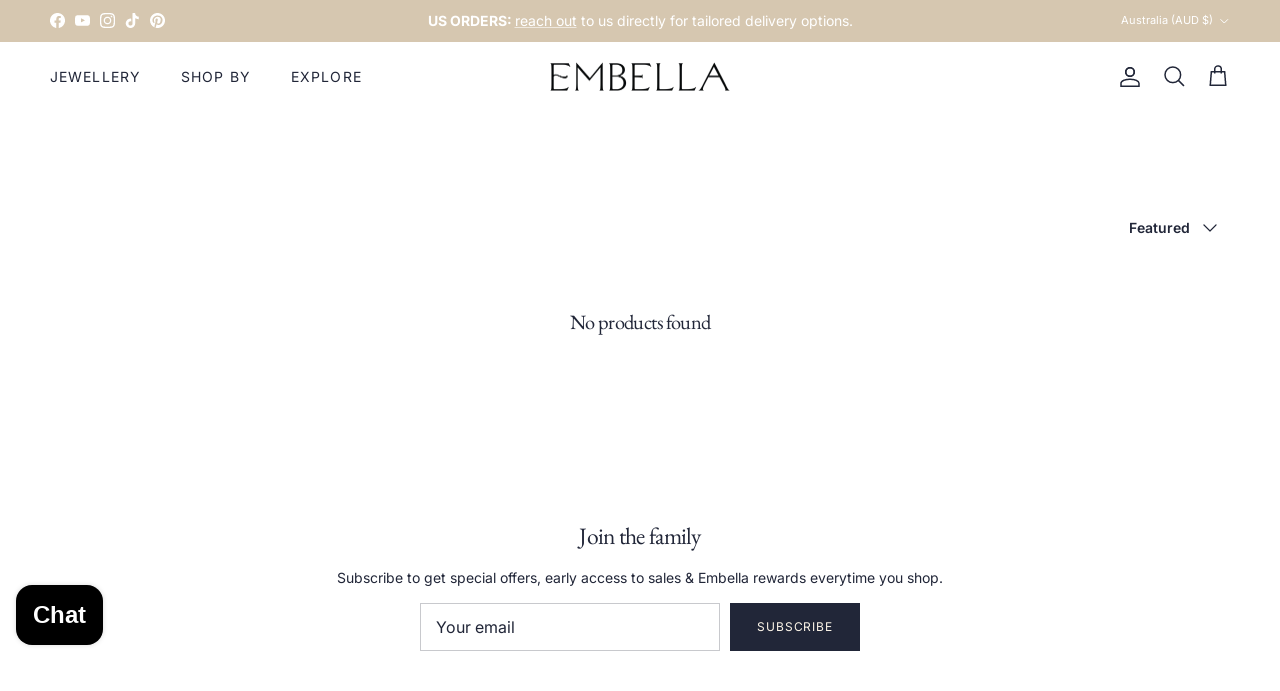

--- FILE ---
content_type: text/html; charset=UTF-8
request_url: https://nulls.solutions/shopify/gift-wrap/app/js/nulls-gift-wrap.js?shop=embella-jewellery.myshopify.com
body_size: 1443
content:
var _0xc1e=["","split","0123456789abcdefghijklmnopqrstuvwxyzABCDEFGHIJKLMNOPQRSTUVWXYZ+/","slice","indexOf","","",".","pow","reduce","reverse","0"];function _0xe41c(d,e,f){var g=_0xc1e[2][_0xc1e[1]](_0xc1e[0]);var h=g[_0xc1e[3]](0,e);var i=g[_0xc1e[3]](0,f);var j=d[_0xc1e[1]](_0xc1e[0])[_0xc1e[10]]()[_0xc1e[9]](function(a,b,c){if(h[_0xc1e[4]](b)!==-1)return a+=h[_0xc1e[4]](b)*(Math[_0xc1e[8]](e,c))},0);var k=_0xc1e[0];while(j>0){k=i[j%f]+k;j=(j-(j%f))/f}return k||_0xc1e[11]}eval(function(E,m,i,l,y,r){r="";for(var h=0,len=E.length;h<len;h++){var s="";while(E[h]!==i[y]){s+=E[h];h++}for(var j=0;j<i.length;j++)s=s.replace(new RegExp(i[j],"g"),j);r+=String.fromCharCode(_0xe41c(s,y,10)-l)}return decodeURIComponent(escape(r))}("[base64]",19,"IMrKCwcEX",47,4,43))

--- FILE ---
content_type: text/plain; charset=utf-8
request_url: https://events.getsitectrl.com/api/v1/events
body_size: 557
content:
{"id":"66f9c37ab8d00f9d","user_id":"66f9c37ab925cee3","time":1769108007651,"token":"1769108007.793b169e7ba453fe0b310a186520be43.c1bb6b0197dca23a52f496cfc569d084","geo":{"ip":"3.144.244.36","geopath":"147015:147763:220321:","geoname_id":4509177,"longitude":-83.0061,"latitude":39.9625,"postal_code":"43215","city":"Columbus","region":"Ohio","state_code":"OH","country":"United States","country_code":"US","timezone":"America/New_York"},"ua":{"platform":"Desktop","os":"Mac OS","os_family":"Mac OS X","os_version":"10.15.7","browser":"Other","browser_family":"ClaudeBot","browser_version":"1.0","device":"Spider","device_brand":"Spider","device_model":"Desktop"},"utm":{}}